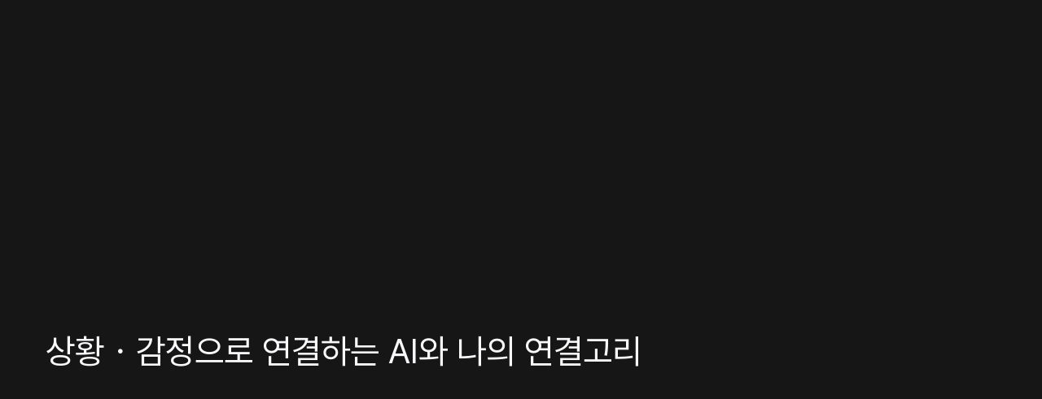

--- FILE ---
content_type: text/html
request_url: https://indj.ai/
body_size: 913
content:
<!doctype html><html lang="en"><head><meta charset="utf-8"/><link rel="icon" type="image/x-icon" href="logo192.png"/><link rel="apple-touch-icon" href="logo192.png"/><meta name="viewport" content="width=device-width,initial-scale=1"/><meta name="theme-color" content="#000000"/><meta name="description" content="사용자 상황, 감정 기반 AI 인터페이스, 커넥티드카, 헬스케어, 비서, 상담사, 솔루션 등 서비스"/><meta property="og:image" content="2.jpg"/><link rel="apple-touch-icon" href="/logo192.png"/><link rel="manifest" href="/manifest.json"/><title>inDJ - 인디제이, 나보다 나를 더 잘아는 상황·감정 AI전문기업</title><script defer="defer" src="/static/js/main.691ad812.js"></script><link href="/static/css/main.a81aae4c.css" rel="stylesheet"></head><body><noscript>You need to enable JavaScript to run this app.</noscript><div id="root"></div></body></html>

--- FILE ---
content_type: text/css
request_url: https://indj.ai/static/css/main.a81aae4c.css
body_size: 8525
content:
@import url(https://cdn.jsdelivr.net/gh/orioncactus/pretendard/dist/web/static/pretendard-dynamic-subset.css);
/*
! tailwindcss v3.4.3 | MIT License | https://tailwindcss.com
*/*,:after,:before{border:0 solid #e5e7eb;box-sizing:border-box}:after,:before{--tw-content:""}:host,html{-webkit-text-size-adjust:100%;font-feature-settings:normal;-webkit-tap-highlight-color:transparent;font-family:ui-sans-serif,system-ui,sans-serif,Apple Color Emoji,Segoe UI Emoji,Segoe UI Symbol,Noto Color Emoji;font-variation-settings:normal;line-height:1.5;tab-size:4}body{line-height:inherit;margin:0}hr{border-top-width:1px;color:inherit;height:0}abbr:where([title]){-webkit-text-decoration:underline dotted;text-decoration:underline dotted}h1,h2,h3,h4,h5,h6{font-size:inherit;font-weight:inherit}a{color:inherit;text-decoration:inherit}b,strong{font-weight:bolder}code,kbd,pre,samp{font-feature-settings:normal;font-family:ui-monospace,SFMono-Regular,Menlo,Monaco,Consolas,Liberation Mono,Courier New,monospace;font-size:1em;font-variation-settings:normal}small{font-size:80%}sub,sup{font-size:75%;line-height:0;position:relative;vertical-align:initial}sub{bottom:-.25em}sup{top:-.5em}table{border-color:inherit;text-indent:0}button,input,optgroup,select,textarea{font-feature-settings:inherit;color:inherit;font-family:inherit;font-size:100%;font-variation-settings:inherit;font-weight:inherit;letter-spacing:inherit;line-height:inherit;margin:0;padding:0}button,select{text-transform:none}button,input:where([type=button]),input:where([type=reset]),input:where([type=submit]){-webkit-appearance:button;background-color:initial;background-image:none}:-moz-focusring{outline:auto}:-moz-ui-invalid{box-shadow:none}progress{vertical-align:initial}::-webkit-inner-spin-button,::-webkit-outer-spin-button{height:auto}[type=search]{-webkit-appearance:textfield;outline-offset:-2px}::-webkit-search-decoration{-webkit-appearance:none}::-webkit-file-upload-button{-webkit-appearance:button;font:inherit}summary{display:list-item}blockquote,dd,dl,figure,h1,h2,h3,h4,h5,h6,hr,p,pre{margin:0}fieldset{margin:0}fieldset,legend{padding:0}menu,ol,ul{list-style:none;margin:0;padding:0}dialog{padding:0}textarea{resize:vertical}input::placeholder,textarea::placeholder{color:#9ca3af;opacity:1}[role=button],button{cursor:pointer}:disabled{cursor:default}audio,canvas,embed,iframe,img,object,svg,video{display:block;vertical-align:middle}img,video{height:auto;max-width:100%}[hidden]{display:none}*,:after,:before{--tw-border-spacing-x:0;--tw-border-spacing-y:0;--tw-translate-x:0;--tw-translate-y:0;--tw-rotate:0;--tw-skew-x:0;--tw-skew-y:0;--tw-scale-x:1;--tw-scale-y:1;--tw-pan-x: ;--tw-pan-y: ;--tw-pinch-zoom: ;--tw-scroll-snap-strictness:proximity;--tw-gradient-from-position: ;--tw-gradient-via-position: ;--tw-gradient-to-position: ;--tw-ordinal: ;--tw-slashed-zero: ;--tw-numeric-figure: ;--tw-numeric-spacing: ;--tw-numeric-fraction: ;--tw-ring-inset: ;--tw-ring-offset-width:0px;--tw-ring-offset-color:#fff;--tw-ring-color:#3b82f680;--tw-ring-offset-shadow:0 0 #0000;--tw-ring-shadow:0 0 #0000;--tw-shadow:0 0 #0000;--tw-shadow-colored:0 0 #0000;--tw-blur: ;--tw-brightness: ;--tw-contrast: ;--tw-grayscale: ;--tw-hue-rotate: ;--tw-invert: ;--tw-saturate: ;--tw-sepia: ;--tw-drop-shadow: ;--tw-backdrop-blur: ;--tw-backdrop-brightness: ;--tw-backdrop-contrast: ;--tw-backdrop-grayscale: ;--tw-backdrop-hue-rotate: ;--tw-backdrop-invert: ;--tw-backdrop-opacity: ;--tw-backdrop-saturate: ;--tw-backdrop-sepia: ;--tw-contain-size: ;--tw-contain-layout: ;--tw-contain-paint: ;--tw-contain-style: }::backdrop{--tw-border-spacing-x:0;--tw-border-spacing-y:0;--tw-translate-x:0;--tw-translate-y:0;--tw-rotate:0;--tw-skew-x:0;--tw-skew-y:0;--tw-scale-x:1;--tw-scale-y:1;--tw-pan-x: ;--tw-pan-y: ;--tw-pinch-zoom: ;--tw-scroll-snap-strictness:proximity;--tw-gradient-from-position: ;--tw-gradient-via-position: ;--tw-gradient-to-position: ;--tw-ordinal: ;--tw-slashed-zero: ;--tw-numeric-figure: ;--tw-numeric-spacing: ;--tw-numeric-fraction: ;--tw-ring-inset: ;--tw-ring-offset-width:0px;--tw-ring-offset-color:#fff;--tw-ring-color:#3b82f680;--tw-ring-offset-shadow:0 0 #0000;--tw-ring-shadow:0 0 #0000;--tw-shadow:0 0 #0000;--tw-shadow-colored:0 0 #0000;--tw-blur: ;--tw-brightness: ;--tw-contrast: ;--tw-grayscale: ;--tw-hue-rotate: ;--tw-invert: ;--tw-saturate: ;--tw-sepia: ;--tw-drop-shadow: ;--tw-backdrop-blur: ;--tw-backdrop-brightness: ;--tw-backdrop-contrast: ;--tw-backdrop-grayscale: ;--tw-backdrop-hue-rotate: ;--tw-backdrop-invert: ;--tw-backdrop-opacity: ;--tw-backdrop-saturate: ;--tw-backdrop-sepia: ;--tw-contain-size: ;--tw-contain-layout: ;--tw-contain-paint: ;--tw-contain-style: }.absolute{position:absolute}.relative{position:relative}.bottom-62{bottom:62px}.left-16{left:16px}.left-24{left:24px}.left-56{left:56px}.left-\[50\%\]{left:50%}.right-16{right:16px}.top-106{top:106px}.top-152{top:152px}.top-16{top:16px}.top-24{top:24px}.top-244{top:244px}.top-52{top:52px}.top-56{top:56px}.top-70{top:70px}.top-76{top:76px}.top-82{top:82px}.top-\[25\%\]{top:25%}.top-\[74\.193\%\]{top:74.193%}.mx-auto{margin-left:auto;margin-right:auto}.mt-16{margin-top:16px}.mt-24{margin-top:24px}.mt-56{margin-top:56px}.flex{display:flex}.h-156{height:156px}.h-176{height:176px}.h-24{height:24px}.h-246{height:246px}.h-26{height:26px}.h-32{height:32px}.h-48{height:48px}.h-50{height:50px}.h-\[13\.846vw\]{height:13.846vw}.h-\[47\.692vw\]{height:47.692vw}.h-\[712px\]{height:712px}.h-\[99\.487vw\]{height:99.487vw}.h-full{height:100%}.w-141{width:141px}.w-197{width:197px}.w-246{width:246px}.w-70{width:70px}.w-81{width:81px}.w-\[1342px\]{width:1342px}.w-\[1612px\]{width:1612px}.w-\[42\.285\%\]{width:42.285%}.w-\[53\.142\%\]{width:53.142%}.w-full{width:100%}.w-screen{width:100vw}.-translate-x-1\/2{--tw-translate-x:-50%}.-translate-x-1\/2,.-translate-y-1\/4{transform:translate(var(--tw-translate-x),var(--tw-translate-y)) rotate(var(--tw-rotate)) skewX(var(--tw-skew-x)) skewY(var(--tw-skew-y)) scaleX(var(--tw-scale-x)) scaleY(var(--tw-scale-y))}.-translate-y-1\/4{--tw-translate-y:-25%}.cursor-pointer{cursor:pointer}.flex-col{flex-direction:column}.items-center{align-items:center}.justify-center{justify-content:center}.justify-between{justify-content:space-between}.gap-16{gap:16px}.gap-24{gap:24px}.gap-4{gap:4px}.gap-42{gap:42px}.gap-8{gap:8px}.gap-80{gap:80px}.self-end{align-self:flex-end}.overflow-hidden{overflow:hidden}.whitespace-pre-wrap{white-space:pre-wrap}.rounded-2xl{border-radius:1rem}.rounded-\[68px\]{border-radius:68px}.bg-\[\#494949\]{--tw-bg-opacity:1;background-color:rgb(73 73 73/var(--tw-bg-opacity))}.object-cover{object-fit:cover}.px-20{padding-left:20px;padding-right:20px}.py-11{padding-bottom:11px;padding-top:11px}.pb-46{padding-bottom:46px}.pt-56{padding-top:56px}.text-20{font-size:20px}.text-30{font-size:30px}.text-42{font-size:42px}.font-bold{font-weight:700}.font-semibold{font-weight:600}.leading-\[125\%\]{line-height:125%}.leading-\[160\%\]{line-height:160%}*{border:0;box-sizing:border-box;color:#f9f9fb;font-family:pretendard;font-size:16px;font-weight:400;margin:0;padding:0;vertical-align:initial}b{font-weight:700}.App{background-color:#161616;min-height:100vh}article,aside,details,figcaption,figure,footer,header,hgroup,menu,nav,section{display:block}body{line-height:1}ol,ul{list-style:none}blockquote,q{quotes:none}blockquote:after,blockquote:before,q:after,q:before{content:"";content:none}table{border-collapse:collapse;border-spacing:0}img{height:auto;max-width:100%}button{background:none;color:inherit;cursor:pointer}.flex_center{align-items:center;display:flex}.pointer{cursor:pointer}a{text-decoration:none}.pc_max_width{max-width:1100px}.language_ul{background-color:red;background:linear-gradient(0deg,#1d1d1d,#494949);border-radius:8px;display:flex;flex-direction:column;overflow:hidden;position:absolute;right:0;text-align:center;transition:max-height .4s ease-in-out;width:100px;z-index:999}.language_line{background:#e4dcdc;height:1px;width:100%}.language_li{align-items:center;cursor:pointer;display:flex;gap:4px;justify-content:center;padding:17px 0}.language_li:first-of-type{border-bottom:1px solid #555}.modal_on{max-height:101px}.modal_off{max-height:0}.after\:block:after{content:var(--tw-content);display:block}.after\:pb-\[100\%\]:after{content:var(--tw-content);padding-bottom:100%}.after\:content-\[\'\'\]:after{--tw-content:"";content:var(--tw-content)}.\[\&\>svg\:nth-of-type\(2\)\]\:w-20>svg:nth-of-type(2){width:20px}
/*# sourceMappingURL=main.a81aae4c.css.map*/